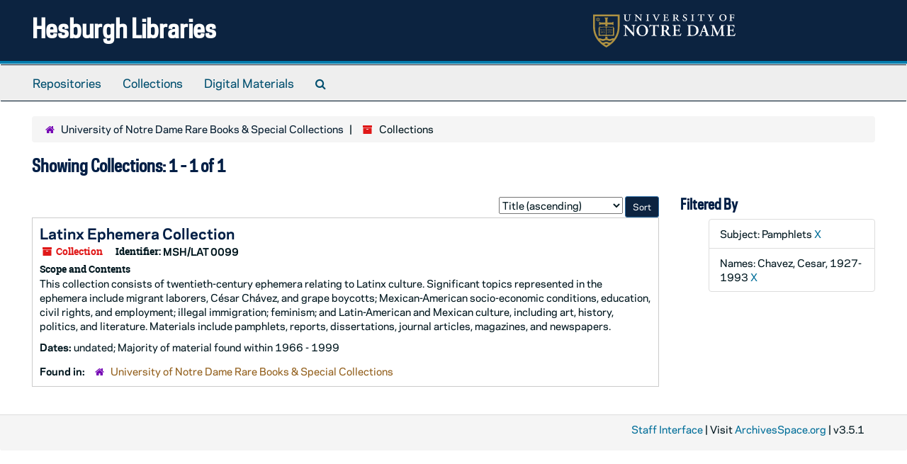

--- FILE ---
content_type: image/svg+xml
request_url: https://static.nd.edu/images/marks/gold-white/ndmark.svg
body_size: 7172
content:
<svg xmlns="http://www.w3.org/2000/svg" viewBox="0 0 291.48 68.2">
<g id="mark">
   <g id="shield">
        <path d="M9,8.91,5.66,8.25l2.22,2.54L5.66,13.33,9,12.67l1.09,3.19,1.09-3.19,3.31.66-2.23-2.54,2.23-2.54-3.31.66-1.09-3.2L9,8.91m1.09-.76.56,1.66,1.72-.34-1.15,1.32,1.15,1.32-1.72-.34-.56,1.65c-.23-.65-.57-1.65-.57-1.65l-1.71.34,1.15-1.32L7.78,9.47l1.71.34.57-1.66" fill="#ae9142"/>
        <path d="M17.1,32.11c.19-.43.31-.71.43-.92a.34.34,0,0,1,.26-.17l.1,0s0-.1,0-.12H17A.09.09,0,0,0,17,31l.12,0c.12,0,.14.07.07.24-.22.58-.47,1.17-.7,1.7l-.23-.54-.3-.76a2.92,2.92,0,0,1-.2-.56s0-.05.12-.08L16,31a.08.08,0,0,0,0-.12H14.94s0,.08,0,.11l.1,0c.17,0,.21.1.32.38l.74,1.79c.07.17.14.38.19.55l.08,0,.07,0c.07-.21.27-.71.44-1.1Z" fill="#ae9142"/>
        <path d="M19,33.08c0,.45,0,.46.23.48l.09,0a.09.09,0,0,1,0,.12H18.18a.09.09,0,0,1,0-.12l.09,0c.2,0,.23,0,.23-.48V31.5c0-.45,0-.47-.23-.49h-.09s0-.11,0-.12h1.11s0,.09,0,.12H19.2c-.19,0-.23,0-.23.49Z" fill="#ae9142"/>
        <path d="M20.69,31.24c0-.17,0-.18-.11-.18h-.23c-.38,0-.49,0-.65.39a.11.11,0,0,1-.13,0c.07-.23.13-.49.16-.65h.09c0,.11.08.12.36.12h1.68c.2,0,.26,0,.31-.12h0a.08.08,0,0,1,.06,0,2.81,2.81,0,0,0-.07.68.09.09,0,0,1-.12,0c-.06-.33-.13-.41-.57-.41h-.24c-.11,0-.11,0-.11.18v1.84c0,.45,0,.46.23.48l.15,0a.09.09,0,0,1,0,.12H20.3a.08.08,0,0,1,0-.12l.17,0c.19,0,.23,0,.23-.48Z" fill="#ae9142"/>
        <path d="M23.48,32.71c.13,0,.16,0,.2.12l.18.51c.05.18,0,.21-.11.22l-.1,0a.09.09,0,0,0,0,.12h1.06a.09.09,0,0,0,0-.12l-.06,0c-.22,0-.24-.07-.34-.35l-.61-1.78c-.07-.19-.12-.38-.19-.58a.08.08,0,0,0-.07,0,.77.77,0,0,1-.3.2.66.66,0,0,1-.08.31l-.58,1.51c-.09.23-.16.41-.21.52s-.1.18-.23.2l-.13,0a.09.09,0,0,0,0,.12h.87s0-.09,0-.12l-.13,0c-.16,0-.17,0-.09-.29l.15-.44c0-.12.06-.12.17-.12ZM23,32.52c-.1,0-.14,0-.07-.18l.18-.5.12-.34h0a1.83,1.83,0,0,1,.12.34l.18.51c0,.14,0,.17-.1.17Z" fill="#ae9142"/>
        <path d="M16.52,36.16c0-.21,0-.3,0-.32a.69.69,0,0,1,.31-.06c.64,0,1.09.41,1.09,1.25s-.31,1.25-1,1.25c-.41,0-.44-.22-.44-.63Zm-.45,1.65c0,.45,0,.47-.21.49h-.09s0,.11,0,.12h.73l.32,0a1.85,1.85,0,0,0,1-.21A1.35,1.35,0,0,0,18.47,37a1.29,1.29,0,0,0-.79-1.27,2.15,2.15,0,0,0-.91-.15,9.09,9.09,0,0,0-1,0,.11.11,0,0,0,0,.12h.08c.19,0,.19.08.19.49Z" fill="#ae9142"/>
        <path d="M19,36.23c0-.44,0-.46-.23-.49h-.07a.08.08,0,0,1,0-.12h1.08a.09.09,0,0,1,0,.12h-.1c-.19,0-.22,0-.22.49v1c0,.57.17,1.07.74,1.07s.76-.42.76-1.06v-.54a2.32,2.32,0,0,0-.08-.83.28.28,0,0,0-.2-.11h-.08s0-.11,0-.12h.89a.08.08,0,0,1,0,.12l-.09,0c-.07,0-.15,0-.18.1a3.62,3.62,0,0,0-.05.83v.51a1.4,1.4,0,0,1-.28,1,1,1,0,0,1-.8.32,1.13,1.13,0,0,1-.85-.27,1.21,1.21,0,0,1-.27-.91Z" fill="#ae9142" />
        <path d="M22.73,36.23c0-.44,0-.45.23-.48h.09s0-.11,0-.13H21.92s0,.1,0,.13H22c.2,0,.23,0,.23.48v1.58c0,.44,0,.46-.23.48l-.12,0s0,.11,0,.12h2a3.5,3.5,0,0,0,.17-.61.08.08,0,0,0-.12,0c-.19.43-.26.45-.72.45s-.39,0-.44-.09a.77.77,0,0,1-.07-.44Z" fill="#ae9142"/>
        <path d="M41.74,27.47V25.24a15.61,15.61,0,0,1-7.91.58c-4.75-.68-6.72.62-6.72.62s-2-1.3-6.73-.62a15.61,15.61,0,0,1-7.91-.58v2.23H11.14V44.38h13.8a2.77,2.77,0,0,0,2.17.85,2.76,2.76,0,0,0,2.16-.85h13.8V27.47ZM26.53,42.68s-1.68-1.14-6.43-.53-6.46-.49-6.46-.49V26.81s2,.79,6.76.18,6.13.53,6.13.53Zm14.06-1s-1.72,1.09-6.47.48-6.42.53-6.42.53V27.53s1.38-1.14,6.13-.53,6.76-.19,6.76-.19Z" fill="#ae9142"/>
        <path d="M31,31.63a.07.07,0,0,1-.11,0,.7.7,0,0,0-.71-.59c-.47,0-.93.37-.93,1.19s.48,1.28.95,1.28a.82.82,0,0,0,.77-.6.07.07,0,0,1,.11,0,1.78,1.78,0,0,1-.18.61l-.13,0a1.89,1.89,0,0,1-.57.1,1.54,1.54,0,0,1-.93-.27,1.29,1.29,0,0,1-.52-1.11,1.38,1.38,0,0,1,.46-1.07,1.62,1.62,0,0,1,1-.34,2.45,2.45,0,0,1,.63.09l.1,0c0,.1,0,.33.05.63" fill="#ae9142"/>
        <path d="M31.72,31.5c0-.45,0-.47-.23-.5h-.07s0-.11,0-.12h1.81c0,.06,0,.4.07.58a.09.09,0,0,1-.13,0c-.07-.25-.13-.35-.26-.39a1.76,1.76,0,0,0-.33,0h-.22c-.17,0-.17,0-.17.25v.77c0,.11,0,.11.09.11h.14c.36,0,.43,0,.46-.19l0-.15s.11,0,.13,0,0,.26,0,.43,0,.31,0,.44-.1,0-.13,0l0-.17c0-.18-.1-.19-.46-.19h-.14c-.09,0-.09,0-.09.11V33c0,.22,0,.37.07.44s.06.1.4.1c.53,0,.56-.12.7-.46a.09.09,0,0,1,.13,0,2.9,2.9,0,0,1-.17.62h-2a.08.08,0,0,1,0-.12l.15,0c.2,0,.23,0,.23-.49Z" fill="#ae9142"/>
        <path d="M34.58,31.42c0-.2,0-.29,0-.32s0-.05.17-.05c.66,0,1.11.4,1.11,1.24s-.32,1.25-1,1.25c-.42,0-.31-.22-.31-.63Zm-.45,1.65c0,.46,0,.47-.22.49l-.09,0s0,.1,0,.12h1a1.74,1.74,0,0,0,.9-.2,1.37,1.37,0,0,0,.71-1.22,1.29,1.29,0,0,0-.8-1.27,2.1,2.1,0,0,0-.86-.14c-.39,0-.63,0-.91,0a.09.09,0,0,0,0,.12h.08c.19,0,.19.07.19.48Z" fill="#ae9142"/>
        <path d="M38.13,31c.62,0,.87.74.87,1.38,0,.85-.35,1.21-.79,1.21-.65,0-.88-.79-.88-1.38,0-.9.42-1.21.8-1.21m0-.17a1.39,1.39,0,0,0-1.37,1.5,1.35,1.35,0,0,0,1.37,1.43,1.37,1.37,0,0,0,1.35-1.46,1.35,1.35,0,0,0-1.35-1.47" fill="#ae9142"/>
        <path d="M29.79,38.31a1.41,1.41,0,0,1-.12-.65.08.08,0,0,1,.12,0c.08.22.31.67.71.67a.44.44,0,0,0,.49-.45.68.68,0,0,0-.42-.62l-.18-.1a1,1,0,0,1-.58-.82c0-.42.31-.77.91-.77a2.52,2.52,0,0,1,.56.08,2.06,2.06,0,0,1,.09.57.09.09,0,0,1-.13,0,.6.6,0,0,0-.56-.51.43.43,0,0,0-.47.45.62.62,0,0,0,.4.51l.25.15a.94.94,0,0,1,.57.83.84.84,0,0,1-1,.83,1.26,1.26,0,0,1-.68-.18" fill="#ae9142"/>
        <path d="M32.22,36.26c0-.39,0-.45-.18-.47l-.15,0s0-.1,0-.12a6.2,6.2,0,0,1,.91,0,1.74,1.74,0,0,1,.86.17.74.74,0,0,1,.35.64.86.86,0,0,1-.92.82H33a.08.08,0,0,1,0-.1.64.64,0,0,0,.51-.7.59.59,0,0,0-.59-.65c-.2,0-.2,0-.2.18v1.85c0,.45,0,.47.22.49h.15s0,.11,0,.12H31.92s0-.09,0-.12H32c.19,0,.23,0,.23-.49Z" fill="#ae9142"/>
        <path d="M34.65,37.81c0,.45,0,.47-.23.49h-.16s0,.11,0,.12h2a2.32,2.32,0,0,0,.18-.61.11.11,0,0,0-.14,0c-.14.34-.18.46-.7.45-.35,0-.42,0-.47-.09a.77.77,0,0,1-.07-.44v-.47c0-.11,0-.12.1-.12h.2c.36,0,.43,0,.46.19l0,.17s.12,0,.14,0,0-.28,0-.45,0-.3,0-.41-.1,0-.14,0l0,.14c0,.19-.1.19-.46.19h-.2c-.09,0-.1,0-.1-.11V36c0-.24,0-.25.18-.25h.28a1.08,1.08,0,0,1,.32,0c.14,0,.2.14.26.38,0,0,.12,0,.13,0,0-.18,0-.52-.06-.59H34.36s0,.09,0,.13h.07c.19,0,.23,0,.23.49Z" fill="#ae9142"/>
        <path d="M37,38.31a1.29,1.29,0,0,1-.12-.65s.09,0,.13,0c.08.22.29.67.7.67a.43.43,0,0,0,.48-.45.69.69,0,0,0-.41-.62l-.18-.1a1,1,0,0,1-.58-.82c0-.42.3-.77.9-.77a2.53,2.53,0,0,1,.57.08,2.1,2.1,0,0,1,.08.57s-.09,0-.13,0a.59.59,0,0,0-.55-.51.43.43,0,0,0-.47.45.62.62,0,0,0,.39.51l.26.15a.93.93,0,0,1,.56.83.84.84,0,0,1-.95.83,1.26,1.26,0,0,1-.68-.18" fill="#ae9142"/>
        <path d="M27.1.63H0V25.27C0,48.76,14.93,61.34,27.1,68.2c12.18-6.86,27.11-19.44,27.11-42.93V.63Zm0,63.25c-1.34-.76-2.63-1.57-4-2.52a8,8,0,0,1,4-1.21,8,8,0,0,1,4,1.21c-1.38,1-2.69,1.76-4,2.52m9.41-6.77a3.22,3.22,0,0,1-1.67.94,7.72,7.72,0,0,1-1,.09c-2.75,0-3.37-1.65-6.73-1.65s-4,1.65-6.74,1.65a7.61,7.61,0,0,1-1-.09,3.22,3.22,0,0,1-1.67-.94,37.14,37.14,0,0,1-3.78-3.84c2.53,0,3.16,1.54,6.44,1.54,2.76,0,3.37-1.66,6.74-1.66s4,1.66,6.73,1.66c3.29,0,3.9-1.53,6.44-1.54a36.08,36.08,0,0,1-3.77,3.84m14-31.46a40.79,40.79,0,0,1-7.46,24.08h0a6.75,6.75,0,0,0-2.18-.32c-2.82,0-3.66,1.65-7,1.65-2,0-2.91-.9-4.58-1.37v-4s-.5.7-2.16.7S25,45.63,25,45.63v4c-1.67.47-2.54,1.38-4.58,1.38-3.36,0-4.2-1.66-7-1.66a6.78,6.78,0,0,0-2.19.32h0A40.66,40.66,0,0,1,3.7,25.65V4.33H50.51Z" fill="#ae9142"/>
        <path d="M29.26,20.9h9.33l3.15,1.82V15.29l-3.15,1.82H29.27V9.9L31.1,6.74h-8L25,9.9v7.21H15.62l-3.15-1.82v7.43l3.15-1.82H25v3.79a6.69,6.69,0,0,1,2.16.65,6.63,6.63,0,0,1,2.16-.65V20.9Z" fill="#ae9142"/>
         <path d="M23.55,37.05v0h.13v0c0-.11.09-.25.26-.25a.72.72,0,0,1,.29.1l0,0c.34.15.38.17.49.17s.4-.14.44-.47v0h-.12v0c0,.18-.12.27-.26.27s-.1,0-.39-.15a1.19,1.19,0,0,0-.45-.15s-.35,0-.42.46" fill="#ae9142"/>
	</g>
	<g id="text">
	    <path d="M83.86,38.73c0,1,0,5.1.09,5.87a1.24,1.24,0,0,1-1.13.47c-.53-.7-1.5-1.83-3.9-4.57l-7.81-8.91c-2.17-2.43-3.24-3.7-3.8-4.2-.1,0-.1.37-.1,2.14V36c0,2.5,0,5.57.6,6.58a2.23,2.23,0,0,0,1.7.83l.73.09c.3.24.27.88-.06,1-1.24-.07-2.54-.1-3.81-.1s-2.3,0-3.46.1a.69.69,0,0,1-.07-1l.73-.15c.64-.11,1.23-.24,1.48-.77.42-1,.42-4,.42-6.58V28.12c0-2.6,0-3.13-1.1-4.1a5.94,5.94,0,0,0-1.76-.67l-.51-.1c-.23-.19-.2-.86.14-1,1.26.13,3.1.1,3.94.1.69,0,1.49,0,2.29-.1.58,1.44,4.21,5.63,5.37,6.9l3.34,3.6c1.41,1.55,4.5,5.07,4.84,5.28.1-.1.1-.27.1-.81v-6.5c0-2.5,0-5.57-.64-6.57a2.13,2.13,0,0,0-1.66-.84l-.77-.1c-.3-.22-.27-.86.07-1,1.29.06,2.53.1,3.83.1s2.3,0,3.51-.1a.67.67,0,0,1,.06,1l-.77.18c-.63.09-1.19.23-1.43.76-.46,1-.46,3.93-.46,6.57Z" fill="#ffffff"/>
	    <path d="M100.35,23.19c5.31,0,7.58,5.84,7.58,10.87,0,6.71-3.07,9.55-6.87,9.55-5.71,0-7.68-6.28-7.68-10.88,0-7.1,3.64-9.54,7-9.54m.44-1.33A11.48,11.48,0,0,0,88.85,33.69c0,6,4.33,11.24,11.88,11.24,6.72,0,11.73-4.89,11.73-11.47,0-6.07-4-11.6-11.67-11.6" fill="#ffffff"/>
	    <path d="M122.78,25.19c0-1.4,0-1.46-.89-1.46h-1c-3.06,0-4,.37-5.2,3.06a.84.84,0,0,1-1.07-.23,51.41,51.41,0,0,0,1.3-5,.46.46,0,0,1,.37-.12.4.4,0,0,1,.33.12c.18.84.64.88,2.91.88h11.83c1.63,0,2.13-.1,2.54-.88a1,1,0,0,1,.39-.12.54.54,0,0,1,.44.16,23.15,23.15,0,0,0-.5,5.31.8.8,0,0,1-1,.1c-.43-2.61-1.06-3.23-4.63-3.23h-1c-.88,0-.91.06-.91,1.46V39.61c0,3.53.31,3.63,1.88,3.8l1.19.12a.72.72,0,0,1-.06,1c-1.94-.07-3.44-.1-4.91-.1s-3,0-5.17.1a.74.74,0,0,1-.06-1l1.4-.15c1.56-.14,1.86-.24,1.86-3.77Z" fill="#ffffff"/>
	    <path d="M144.61,25.26c0-1.53,0-1.64,1.77-1.64,2.9,0,4.61,2.3,4.61,4.94,0,3.17-1.51,4.77-4.78,4.77-1.6,0-1.6-.06-1.6-1.13Zm-3.87,14.35c0,3.53-.29,3.63-1.86,3.83l-.74.09a.67.67,0,0,0,.07,1c1.53-.07,3-.1,4.5-.1s3,0,4.43.1a.71.71,0,0,0,.07-1l-.73-.09c-1.57-.2-1.87-.3-1.87-3.83V35.34c0-.71,0-.74,1-.74a1.86,1.86,0,0,1,2.07,1.13c.8,1.3,1.74,3.15,2.64,4.54,2,3.11,3.77,4.41,7,4.41a8.78,8.78,0,0,0,2.2-.21.59.59,0,0,0-.07-.66,4.39,4.39,0,0,1-2.3-1c-1.56-1.31-3.24-4.13-5.9-8.64-.13-.2-.19-.47,0-.57,1.64-.67,4-2.2,4-5.27a5.23,5.23,0,0,0-2.94-4.86A13.86,13.86,0,0,0,146,22.29c-2.73,0-5.57.1-7.67.3a.68.68,0,0,0,0,.93l.86.1c1.57.17,1.6.57,1.6,3.77Z" fill="#ffffff"/>
	    <path d="M165.18,27.2c0-3.54-.3-3.65-1.87-3.87l-.53-.08c-.22-.22-.2-.83.07-1,.63,0,1.33.06,2.07.06s1.5,0,2.23,0h6.37c2.14,0,4.08,0,4.51-.1.13.57.33,3.2.53,4.63-.14.28-.8.34-1.07.14-.53-1.94-1-2.77-2.1-3a9.9,9.9,0,0,0-2.67-.29h-2.23c-1.44,0-1.44.06-1.44,2v5.64c0,.87,0,.9.81.9h1.59c2.91,0,3.48,0,3.71-1.47l.23-1.13c.27-.24.9-.24,1.07,0,0,.9-.09,2.1-.09,3.34s.06,2.44.09,3.5a.93.93,0,0,1-1.07,0l-.23-1.33c-.23-1.4-.8-1.47-3.71-1.47h-1.59c-.78,0-.81.07-.81.9v4.24c0,1.7.06,2.9.57,3.47s1,.73,3.77.73c4.23.07,5-.9,6.13-3.6a.8.8,0,0,1,1.07.19,20.84,20.84,0,0,1-1.4,4.85c-.73,0-1.8-.07-3.2-.07s-3.07,0-5,0h-3.8c-1.46,0-3.5,0-5,.1a.72.72,0,0,1-.06-1l1.22-.12c1.57-.17,1.87-.27,1.87-3.8Z" fill="#ffffff"/>
	    <path d="M198.91,26.56c0-1.57,0-2.27.27-2.46a5.63,5.63,0,0,1,2.69-.48c5.58,0,9.42,3.21,9.42,9.81,0,5.64-2.67,9.84-8.6,9.84-3.55,0-3.78-1.73-3.78-5ZM195,39.61c0,3.53-.29,3.63-1.87,3.83l-.73.09c-.23.24-.2.84.07,1,1.46-.07,3-.1,4.23-.1.63,0,1.34,0,2.14.1s1.7.09,2.7.09a18.25,18.25,0,0,0,8.28-1.6,10.57,10.57,0,0,0,6-9.6,10.2,10.2,0,0,0-6.85-10,21.63,21.63,0,0,0-7.86-1.14c-3.27,0-6,.1-8.34.3a.67.67,0,0,0,0,.93l.7.07c1.57.2,1.6.6,1.6,3.8Z" fill="#ffffff"/>
	    <path d="M224.59,34.73c-.8,0-.9,0-.54-1l1.4-3.91c.61-1.57.87-2.4,1-2.63h.06a13.66,13.66,0,0,1,.94,2.63l1.41,4c.27.79.13.86-.8.86Zm3.9,1.5c.94,0,1,0,1.37.9l1.56,4.54c.44,1.43.34,1.63-.85,1.77l-.75.09a.79.79,0,0,0,.11,1c1.16,0,2.63-.1,4.06-.1,1.74,0,3,0,4.34.1a.75.75,0,0,0,0-1l-.5-.09c-1.7-.3-1.87-.54-2.64-2.77l-4.81-14c-.53-1.5-1-3.07-1.49-4.57a.68.68,0,0,0-.57-.26,6,6,0,0,1-2.33,1.6,5.29,5.29,0,0,1-.64,2.44l-4.58,11.87c-.69,1.8-1.22,3.2-1.63,4.06-.5,1.11-.86,1.41-1.83,1.55l-1,.15a.76.76,0,0,0,0,1c1.16-.07,2.2-.1,3.29-.1,1.37,0,2.48,0,3.54.1a.72.72,0,0,0,.06-1l-1-.15c-1.24-.18-1.37-.28-.7-2.25l1.37-4c.29-.9.27-.9,1.13-.9Z" fill="#ffffff"/>
	    <path d="M268.92,43.53c.34.14.3.84-.06,1-1.44-.07-2.74-.1-4.08-.1-1.56,0-3,0-4.46.1-.27-.14-.41-.77-.07-1l.9-.15c1.34-.21,1.43-.47,1.43-2.75V27h-.07c-.9,1.84-1.36,2.84-2,4.17L257.65,37c-1.14,2.34-2.81,6-3.41,7.61a1,1,0,0,1-.87,0c-.56-1.8-2-5.07-2.76-6.74l-3-6.4C247,30.09,246.1,28,245.71,27h-.07c-.07,1.64-.13,4.24-.2,5.64-.07,2-.14,5-.14,7.74,0,2.21,0,2.73,1.47,3l1.1.19c.24.21.24.84,0,1-1.24-.07-2.27-.1-3.5-.1-1.07,0-2.27,0-3.57.1a.73.73,0,0,1-.11-1l.57-.06c1.6-.2,1.86-.7,2.07-2.74s.34-4.26.5-7.73c.14-2.27.33-5,.33-7.08,0-1.57-.49-2.26-1.79-2.46l-1.14-.21c-.2-.22-.17-.86.13-1,1,.06,1.9.1,3.14.1s2.33,0,3.57-.1a15.8,15.8,0,0,0,1.83,5.54l3.68,7.7c.26.56,1.13,2.24,1.56,3,.53-1,1-1.9,1.74-3.46L260,28.66a33.34,33.34,0,0,0,2.69-6.37c.91.06,2,.1,2.75.1,1.4,0,2.57,0,3.5-.1a.57.57,0,0,1,.1,1l-1.1.18c-1.46.19-1.8.76-1.8,2.53,0,4.94.06,9.88.3,14.81.11,2.23.47,2.47,1.53,2.61Z" fill="#ffffff"/>
	    <path d="M276.06,27.2c0-3.54-.3-3.65-1.87-3.87l-.53-.08c-.23-.22-.2-.83.06-1,.63,0,1.34.06,2.07.06s1.5,0,2.24,0h6.37c2.13,0,4.07,0,4.5-.1.14.57.34,3.2.54,4.63-.14.28-.8.34-1.08.14-.52-1.94-1-2.77-2.09-3a9.9,9.9,0,0,0-2.67-.29h-2.24c-1.43,0-1.43.06-1.43,2v5.64c0,.87,0,.9.8.9h1.6c2.91,0,3.47,0,3.71-1.47l.23-1.13a.83.83,0,0,1,1.06,0c0,.9-.1,2.1-.1,3.34s.06,2.44.1,3.5a.91.91,0,0,1-1.06,0L286,35.2c-.24-1.4-.8-1.47-3.71-1.47h-1.6c-.77,0-.8.07-.8.9v4.24c0,1.7.07,2.9.56,3.47s1,.73,3.78.73c4.23.07,5-.9,6.14-3.6a.8.8,0,0,1,1.07.19,21.84,21.84,0,0,1-1.41,4.85c-.74,0-1.8-.07-3.2-.07s-3.07,0-5,0H278c-1.47,0-3.51,0-5,.1a.74.74,0,0,1-.07-1l1.24-.12c1.57-.17,1.87-.27,1.87-3.8Z" fill="#ffffff"/>
	    <path d="M64.3,3.84c0-2.08-.15-2.14-1.42-2.42l-.43-.08c-.21-.16-.18-.67.07-.76,1,.05,2,.09,2.93.09s1.9,0,3.08-.09c.24.09.27.6,0,.76L68,1.42c-1.3.22-1.42.34-1.42,2.42V8.1c0,3,1,5.06,3.93,5.06,2.71,0,3.89-2.05,3.89-5V5.32c0-3-.17-3.72-1.48-3.9l-.63-.08a.51.51,0,0,1,.06-.76c1,.05,1.66.09,2.54.09s1.54,0,2.5-.09a.5.5,0,0,1,0,.76l-.9.08c-.79.09-1,.91-1,3.9v3c0,3.86-1.79,5.88-5.63,5.88a6.08,6.08,0,0,1-4.29-1.26c-.9-.9-1.29-2.29-1.29-4.26Z" fill="#ffffff"/>
	    <path d="M97.46,5.32c0-3-.18-3.78-1.3-3.9l-1-.08a.51.51,0,0,1,.06-.76c1.12.05,1.81.09,2.7.09s1.54,0,2.5-.09a.53.53,0,0,1,0,.76l-.9.08c-.79.09-1,.91-1,3.9v5.07c0,.6,0,3,.09,3.51a.58.58,0,0,1-.64.26c-.33-.42-.94-1.05-2.81-3.07L90.6,6.19c-1.15-1.2-1.93-2-2.32-2.32-.12,0-.12.33-.12,1.26v4c0,3,.18,3.81,1.29,3.9l1,.09a.49.49,0,0,1-.06.76c-1.12-.07-1.82-.1-2.68-.1s-1.46,0-2.52.1a.51.51,0,0,1,0-.76L86,13c.78-.09,1-.91,1-3.9V3.72c0-1,0-1.42-.64-1.87a3.3,3.3,0,0,0-1.12-.43l-.45-.08a.49.49,0,0,1,.06-.76c1.15.09,2,.09,2.6.09A9,9,0,0,0,88.73.58a18,18,0,0,0,3,3.71l2.85,2.93C95.19,7.88,97,9.8,97.28,10c.18-.06.18-.49.18-1.21Z" fill="#ffffff"/>
	    <path d="M110.44,3.84c0-2.08-.12-2.2-1.41-2.42l-.58-.08c-.21-.16-.18-.67.07-.76,1.17.05,2.11.09,3.07.09s1.91,0,3.08-.09c.24.09.28.6.06.76l-.57.08c-1.3.22-1.42.34-1.42,2.42V10.6c0,2.09.12,2.2,1.42,2.42l.57.09a.51.51,0,0,1-.06.76c-1.14-.07-2.15-.1-3.08-.1s-1.9,0-3.07.1a.51.51,0,0,1-.07-.76L109,13c1.29-.22,1.41-.33,1.41-2.42Z" fill="#ffffff"/>
	    <path d="M124.36,3.9c-.91-2-1-2.14-1.74-2.33l-1-.23a.53.53,0,0,1,0-.76c.78.05,1.78.09,2.71.09,1.1,0,2,0,2.94-.09a.47.47,0,0,1,0,.76l-.64.08c-.78.12-.78.52-.12,2L128,6.76c.76,1.73,1.27,2.85,1.72,3.84.61-1.27,1.12-2.53,1.69-3.8s1.49-3.48,1.79-4.36c.21-.63.17-.84-.73-1L132,1.34a.47.47,0,0,1,.06-.76c.88.05,1.66.09,2.47.09a21.29,21.29,0,0,0,2.15-.09.49.49,0,0,1,.15.76l-.85.17c-.9.19-1.08.46-2.05,2.51L131.65,9c-.91,1.93-1.79,4.13-2.15,5.13a.53.53,0,0,1-.37.11.6.6,0,0,1-.35-.11c-.28-.79-.61-1.76-1-2.6Z" fill="#ffffff"/>
	    <path d="M145.3,3.84c0-2.08-.12-2.18-1.27-2.42l-.42-.08c-.22-.13-.17-.64.06-.76.45,0,.91.05,1.36.05s1,0,1.45,0h4.29c1.33,0,2.53,0,2.81-.09,0,.36.18,1.78.33,3.08a.55.55,0,0,1-.79.06,4.46,4.46,0,0,0-.54-1.46c-.48-.72-1.84-.72-2.56-.72h-1.34c-1.06,0-1.09,0-1.09,1V5.86c0,.55,0,.61.57.61h1.43c1.6,0,1.74-.25,2-1.15l.16-.57a.49.49,0,0,1,.75,0c-.06.88-.06,1.42-.06,2.12s0,1.3.06,2.17a.51.51,0,0,1-.75.07l-.16-.58c-.25-.9-.39-1.14-2-1.14h-1.43c-.57,0-.57.09-.57.69V10.3a4.3,4.3,0,0,0,.34,2.17c.27.31.82.43,2.53.43,1.94,0,3.06-.1,3.93-2.51a.51.51,0,0,1,.78.12,11,11,0,0,1-.9,3.36c-.93,0-1.81-.07-2.65-.07s-1.67,0-2.48,0h-2.66c-1,0-1.9,0-3.36.1-.24-.1-.26-.61-.05-.76l.82-.09c1.29-.15,1.41-.33,1.41-2.42Z" fill="#ffffff"/>
	    <path d="M167,2.29c0-.78.22-.84,1.33-.84a2.85,2.85,0,0,1,3.18,2.84c0,2.08-1,2.88-3,2.88-1.48,0-1.52,0-1.52-.76Zm-2.29,8.31c0,2.09-.11,2.14-1.42,2.42l-.45.09a.44.44,0,0,0,.05.76c1.07-.07,2-.1,3-.1s1.94,0,3.21.1a.51.51,0,0,0,.06-.76l-.7-.09c-1.3-.19-1.42-.33-1.42-2.42V8.46c0-.43.07-.48.85-.48a1.41,1.41,0,0,1,1.21.48c.63,1,1.45,2.29,2.2,3.26,1.33,1.69,2.42,2.26,4.23,2.26a4,4,0,0,0,1.27-.15.34.34,0,0,0,0-.48,2.74,2.74,0,0,1-1.6-.63,18.19,18.19,0,0,1-3.84-4.84.35.35,0,0,1,0-.44A3.49,3.49,0,0,0,174,4.2C174,1,171,.58,168.16.58c-1.66,0-3.35.05-5,.18-.3.09-.25.72,0,.75l.85.13c.69.09.72.6.72,2.56Z" fill="#ffffff"/>
	    <path d="M186.68,7.61C185.23,6.85,184,5.68,184,4c0-2.2,1.7-3.75,4.75-3.75a14.84,14.84,0,0,1,2.81.46,7.45,7.45,0,0,1,.43,3,.55.55,0,0,1-.79.06,3,3,0,0,0-2.8-2.59c-1.79,0-2.46,1-2.46,2s.82,1.76,2,2.39l1.87,1a4.32,4.32,0,0,1,2.44,3.85c0,2.35-1.93,3.82-4.92,3.82a6.28,6.28,0,0,1-3.48-.93,6.57,6.57,0,0,1-.62-3.11.46.46,0,0,1,.78-.06c.23,1.09,1.56,3.24,3.6,3.24,1.54,0,2.53-.8,2.53-2.19,0-1-.39-2-2.11-2.83Z" fill="#ffffff"/>
	    <path d="M202.48,3.84c0-2.08-.13-2.2-1.43-2.42l-.56-.08c-.22-.16-.18-.67,0-.76,1.19.05,2.12.09,3.08.09s1.9,0,3.09-.09c.24.09.27.6,0,.76l-.57.08c-1.3.22-1.42.34-1.42,2.42V10.6c0,2.09.12,2.2,1.42,2.42l.57.09a.5.5,0,0,1,0,.76c-1.15-.07-2.15-.1-3.09-.1s-1.89,0-3.08.1a.51.51,0,0,1,0-.76l.56-.09c1.3-.22,1.43-.33,1.43-2.42Z" fill="#ffffff"/>
	    <path d="M219.81,2.33c0-.79,0-.79-.63-.79h-1c-1.83,0-2.62.19-3.35,2.26a.51.51,0,0,1-.75-.14c.33-1.3.67-2.81.82-3.57a.45.45,0,0,1,.54,0c0,.61.46.58,1.66.58h8.4c1.12,0,1.33,0,1.57-.58a.42.42,0,0,1,.55.09,12.71,12.71,0,0,0-.31,3.54.48.48,0,0,1-.75,0c-.21-2-1-2.21-2.81-2.21h-1c-.58,0-.67,0-.67.79V10.6c0,2.09.13,2.27,1.43,2.42l.81.09a.51.51,0,0,1-.06.76c-1.25-.07-2.38-.1-3.32-.1s-2.06,0-3.32.1a.5.5,0,0,1-.06-.76l.81-.09c1.3-.15,1.42-.33,1.42-2.42Z" fill="#ffffff"/>
	    <path d="M239.71,9.76a4.27,4.27,0,0,0-.84-2.58l-2.21-4.07c-.63-1.21-.93-1.47-1.72-1.63l-.78-.14a.51.51,0,0,1,.08-.76c1,.05,1.69.09,2.78.09.91,0,1.6,0,2.58-.09a.46.46,0,0,1,0,.76l-.42.08c-.67.15-.76.34-.27,1.27l1.12,2.14c.45.91.9,1.73,1.35,2.51.48-.82.94-1.54,1.45-2.51l1.21-2.2c.46-.84.51-1.12-.21-1.21l-.63-.08a.44.44,0,0,1,.06-.76c.91.05,1.6.09,2.29.09s1.3,0,2.14-.09a.49.49,0,0,1,.07.76l-.72.14c-.94.18-1.1.37-2,1.88l-1.87,3C242.07,8.1,242,8.4,242,9.28V10.9c0,1.79.12,2,1.42,2.12l.76.09a.52.52,0,0,1-.07.76c-1.32-.07-2.33-.1-3.26-.1s-1.91,0-3.26.1a.51.51,0,0,1-.07-.76l.77-.09c1.3-.15,1.41-.33,1.41-2.12Z" fill="#ffffff"/>
	    <path d="M265.57,1c3.32,0,4.86,3.26,4.86,6.49,0,4.13-2.21,5.71-4.5,5.71-3.51,0-4.92-3.35-4.92-6.47C261,2.5,263.39,1,265.57,1m.21-.88c-4.38,0-7.45,3.08-7.45,7.1,0,3.81,2.77,6.85,7.45,6.85,4.26,0,7.35-3,7.35-7,0-3.68-2.49-6.91-7.35-6.91" fill="#ffffff"/>
	    <path d="M280.76,3.83c0-2.08-.15-2.14-1.27-2.41l-.36-.09c-.21-.16-.18-.67.06-.76.41,0,.84.06,1.3.06s.94,0,1.42,0h4.19c1.34,0,2.48,0,2.91-.09,0,.36.05,1.78.15,3.09a.48.48,0,0,1-.8,0,4.33,4.33,0,0,0-.53-1.45c-.52-.75-1.85-.71-2.57-.71h-1.18c-.93,0-1,0-1,1v3.5c0,.56,0,.61.57.61h1.63c1.6,0,1.76-.25,2-1.14l.16-.58a.49.49,0,0,1,.74.06c0,.88,0,1.41,0,2.11s0,1.31,0,2.18a.49.49,0,0,1-.74.06l-.16-.57c-.23-.91-.39-1.15-2-1.15h-1.63c-.57,0-.57.09-.57.69V10.6c0,2.09.12,2.29,1.42,2.41l.93.1a.51.51,0,0,1-.06.76c-1.52-.07-2.51-.1-3.44-.1s-1.9,0-3.08.1a.51.51,0,0,1-.07-.76l.58-.1c1.29-.21,1.42-.32,1.42-2.41Z" fill="#ffffff"/>
	    <path d="M11.16,49.72h0s0,0,0,0" fill="#ffffff"/>
	</g>
</g>
</svg>